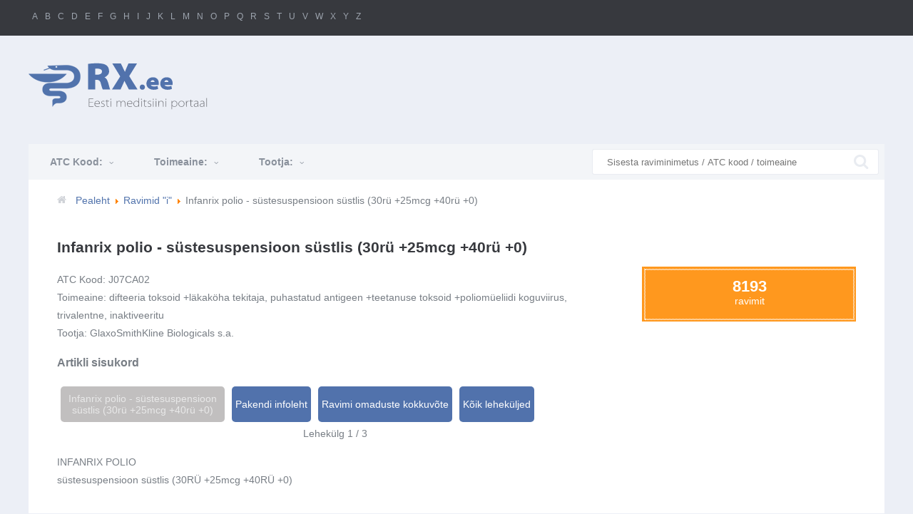

--- FILE ---
content_type: text/html; charset=utf-8
request_url: https://www.rx.ee/i/7899-infanrix-polio-sustesuspensioon-sustlis-30ru-25mcg-40ru-0
body_size: 6981
content:

<!DOCTYPE html>
<html xmlns="http://www.w3.org/1999/xhtml" xml:lang="et-ee" lang="et-ee" dir="ltr">
<head>
	<meta name="viewport" content="width=device-width, user-scalable=no">

	<base href="https://www.rx.ee/i/7899-infanrix-polio-sustesuspensioon-sustlis-30ru-25mcg-40ru-0" />
	<meta http-equiv="content-type" content="text/html; charset=utf-8" />
	<meta name="keywords" content="Ravimid, meditsiin, medikamendid, tabletid, pillid, salvid, kreemid, haigused" />
	<meta name="rights" content="www.rx.ee" />
	<meta name="author" content="Roman Borissov" />
	<meta name="description" content="Viimased uudised erinevatest meditsiinipreparaatidest eesti keeles." />
	<meta name="generator" content="Joomla! - Open Source Content Management" />
	<title>Infanrix polio - süstesuspensioon süstlis (30rü +25mcg +40rü +0) - RX.EE</title>
	<link href="/templates/rx.ee/favicon.ico" rel="shortcut icon" type="image/vnd.microsoft.icon" />
	<link href="//www.rx.ee/i/7899-infanrix-polio-sustesuspensioon-sustlis-30ru-25mcg-40ru-0?start=1" rel="canonical" />
	<link href="/templates/rx.ee/css/template.css" rel="stylesheet" type="text/css" />
	<link href="/media/jui/css/chosen.css?35e8e20b8bca4300a05278f551a5f458" rel="stylesheet" type="text/css" />
	<link href="/media/com_finder/css/finder.css?35e8e20b8bca4300a05278f551a5f458" rel="stylesheet" type="text/css" />
	<script src="/media/jui/js/jquery.min.js?35e8e20b8bca4300a05278f551a5f458" type="text/javascript"></script>
	<script src="/media/jui/js/jquery-noconflict.js?35e8e20b8bca4300a05278f551a5f458" type="text/javascript"></script>
	<script src="/media/jui/js/jquery-migrate.min.js?35e8e20b8bca4300a05278f551a5f458" type="text/javascript"></script>
	<script src="/media/jui/js/bootstrap.min.js?35e8e20b8bca4300a05278f551a5f458" type="text/javascript"></script>
	<script src="/media/system/js/caption.js?35e8e20b8bca4300a05278f551a5f458" type="text/javascript"></script>
	<script src="/templates/rx.ee/js/template.js" type="text/javascript"></script>
	<script src="/media/jui/js/chosen.jquery.min.js?35e8e20b8bca4300a05278f551a5f458" type="text/javascript"></script>
	<script src="/media/jui/js/jquery.autocomplete.min.js?35e8e20b8bca4300a05278f551a5f458" type="text/javascript"></script>
	<script type="text/javascript">
jQuery(function($){ initTooltips(); $("body").on("subform-row-add", initTooltips); function initTooltips (event, container) { container = container || document;$(container).find(".hasTooltip").tooltip({"html": true,"container": "body"});} });jQuery(window).on('load',  function() {
				new JCaption('img.caption');
			});
	jQuery(function ($) {
		initChosen();
		$("body").on("subform-row-add", initChosen);

		function initChosen(event, container)
		{
			container = container || document;
			$(container).find(".advancedSelect").chosen({"disable_search_threshold":10,"search_contains":true,"allow_single_deselect":true,"placeholder_text_multiple":"Kirjuta v\u00f5i tee m\u00f5ned valikud","placeholder_text_single":"Tee valik","no_results_text":"Tulemusi pole"});
		}
	});
	
jQuery(document).ready(function() {
	var value, searchword = jQuery('#mod-finder-searchword348');

		// Get the current value.
		value = searchword.val();

		// If the current value equals the default value, clear it.
		searchword.on('focus', function ()
		{
			var el = jQuery(this);

			if (el.val() === 'Otsi...')
			{
				el.val('');
			}
		});

		// If the current value is empty, set the previous value.
		searchword.on('blur', function ()
		{
			var el = jQuery(this);

			if (!el.val())
			{
				el.val(value);
			}
		});

		jQuery('#mod-finder-searchform348').on('submit', function (e)
		{
			e.stopPropagation();
			var advanced = jQuery('#mod-finder-advanced348');

			// Disable select boxes with no value selected.
			if (advanced.length)
			{
				advanced.find('select').each(function (index, el)
				{
					var el = jQuery(el);

					if (!el.val())
					{
						el.attr('disabled', 'disabled');
					}
				});
			}
		});
	var suggest = jQuery('#mod-finder-searchword348').autocomplete({
		serviceUrl: '/component/finder/?task=suggestions.suggest&amp;format=json&amp;tmpl=component',
		paramName: 'q',
		minChars: 1,
		maxHeight: 400,
		width: 300,
		zIndex: 9999,
		deferRequestBy: 500
	});});
	</script>

  <link rel="icon" type="image/vnd.microsoft.icon" href="/favico/favicon.ico">
<link rel="shortcut icon" type="image/x-icon" href="/favico/favicon.ico">
<link rel="icon" href="/favico/favicon.ico" type="image/x-icon">
<link rel="icon" href="/favico/32.png" sizes="32x32">
<link rel="apple-touch-icon" sizes="152x152" href="/favico/152.png"> 
<link rel="apple-touch-icon" sizes="144x144" href="/favico/144.png">
<link rel="apple-touch-icon" sizes="120x120" href="/favico/120.png">
<link rel="apple-touch-icon" sizes="114x114" href="/favico/114.png"> 
<link rel="apple-touch-icon" sizes="72x72" href="/favico/72.png">
<link rel="apple-touch-icon" href="/favico/57.png">
<link rel="apple-touch-icon" href="/favico/152.png">
<meta name="msapplication-TileColor" content="#ffffff">
<meta name="msapplication-TileImage" content="/favico/144.png">
  <meta name="verify-v1" content="0KxDiC47cWJ9vM4y1JllAcYxj++iBlPq+jM86F87eNE=" />
  <meta name="y_key" content="13c196bde6283414" />
  <meta name="msvalidate.01" content="072FC16B919BB9CD3DA805C27E1A8EF4" />


<!-- <script src="https://gdpr.borissov.ee/js/import_personalized.js" async></script>  -->

<!-- <script src="https://gdpr.borissov.ee/js/joomla-test.js" async>?adb-init-status=0</script> -->
	
  <script src="/templates/rx.ee/js/jquery.foggy.min.js" type="text/javascript"></script>
 <script src="/templates/rx.ee/js/jquery.lockfixed.js" type="text/javascript"></script>
  <script src="/templates/rx.ee/js/cufon-yui.js" type="text/javascript"></script>
  <script type="text/javascript" src="/templates/rx.ee/js/Myriad_Pro_300-Myriad_Pro_900.font.js"></script>

			<link rel="stylesheet" href="/templates/rx.ee/css/font-awesome.css">
	<style type="text/css">
@font-face {
  font-family: 'FontAwesome';
  src: url('/templates/rx.ee/css/fonts/fontawesome-webfont.eot?v=4.1.0');
  src: url('/templates/rx.ee/css/fonts/fontawesome-webfont.eot?#iefix&v=4.1.0') format('embedded-opentype'), 
  url('/templates/rx.ee/css/fonts/fontawesome-webfont.woff?v=4.1.0') format('woff'), 
  url('/templates/rx.ee/css/fonts/fontawesome-webfont.ttf?v=4.1.0') format('truetype'), 
  url('/templates/rx.ee/css/fonts/fontawesome-webfont.svg?v=4.1.0#fontawesomeregular') format('svg');
  font-weight: normal;
  font-style: normal;
}

@font-face {
  font-family: 'Open Sans Bold';
  font-style: normal;
  font-weight: 800;
  src: local('Open Sans Extrabold'), local('OpenSans-Extrabold'), url(/templates/rx.ee/css/fonts/OpenSansBold.woff) format('woff');
}

@font-face {
  font-family: 'Open Sans';
  font-style: normal;
  font-weight: 400;
  src: local('Open Sans'), local('OpenSans'), url(/templates/rx.ee/css/fonts/OpenSans.woff) format('woff');
}


	</style>
  

	<link rel='stylesheet' id='font-awesome-css'  href='/templates/rx.ee/css/font-awesome.css' type='text/css' media='all' />
   
		<!--[if IE 9]>
<style>
.text-blur-ie, .text-blur-ie>*,  .text-blur-ie a{
	
  text-shadow:0px 0px 7px rgb(0,0,0);
    color: rgba(218, 218, 218, 1) !important;
    opacity: 1;
  
 
}
</style>
	<![endif]-->
<script async src="https://pagead2.googlesyndication.com/pagead/js/adsbygoogle.js?client=ca-pub-3532488228340378" crossorigin="anonymous"></script>
<script type="application/ld+json">
{
  "@context": "http://schema.org",
  "@type": "WebSite",
  "url": "http://rx.ee/",
  "potentialAction": {
    "@type": "SearchAction",
    "target": "http://rx.ee/otsi.html?searchword={search_term_string}",
    "query-input": "required name=search_term_string"
  }
}
</script>
<script type="application/ld+json">
{
  "@context" : "http://schema.org",
  "@type" : "WebSite",
  "name" : "RX.EE",
  "alternateName" : "RX.EE Eesti Meditsiini Portaal",
  "url" : "http://rx.ee"
}
</script>



</head>

<body class="body">
 <!-- Google tag (gtag.js) -->
<script async src="https://www.googletagmanager.com/gtag/js?id=G-K30ZJ7R799"></script>
<script>
  window.dataLayer = window.dataLayer || [];
  function gtag(){dataLayer.push(arguments);}
  gtag('js', new Date());

  gtag('config', 'G-K30ZJ7R799');
</script>
  <div id="main_contatiner">

	<header class="header" role="banner">
		<div class="letters">
			<div class="template_width">
			
                 <!--
                    <div class="languages" id="lang">Eesti</div>    
                 -->                                                                                                                                                
                  
                 <div class="categories" id="categs"></div>
                 <div class="logins" id="login">Login</div>
                                                                                                                                                                    
                 <div class="letters_search">
					<a href="/a">A</a><a href="/b">B</a><a href="/c">C</a><a href="/d">D</a><a href="/e">E</a><a href="/f">F</a><a href="/g">G</a><a href="/h">H</a><a href="/i">I</a><a href="/j">J</a><a href="/k">K</a><a href="/l">L</a><a href="/m">M</a><a href="/n">N</a><a href="/o">O</a><a href="/p">P</a><a href="/q">Q</a><a href="/r">R</a><a href="/s">S</a><a href="/t">T</a><a href="/u">U</a><a href="/v">V</a><a href="/w">W</a><a href="/x">X</a><a href="/y">Y</a><a href="/z">Z</a>				</div>
				<div class="socials">
					
				
                                                                                                                                                                    
				</div>
			</div>
                                                                                                                                                                    
          <div class="languages_popup" id="lang_popup">
			<div class="template_width">
				<div class="lang_container">
					<span>Vali <strong>saidi keel</strong></span>
					<ul>
<li><a href="#">Inglise</a></li>
<li><a href="#">Saksa</a></li>
<li><a href="#">Norra</a></li>
<li><a href="#">Prantsuse</a></li>
<li><a href="#">Itaalia</a></li>
<li><a href="#">Hispaania</a></li>

<li><a href="#">Inglise</a></li>
<li><a href="#">Saksa</a></li>
<li><a href="#">Norra</a></li>
<li><a href="#">Prantsuse</a></li>
<li><a href="#">Itaalia</a></li>
<li><a href="#">Hispaania</a></li>

<li><a href="#">Inglise</a></li>
<li><a href="#">Saksa</a></li>
<li><a href="#">Norra</a></li>
<li><a href="#">Prantsuse</a></li>
<li><a href="#">Itaalia</a></li>
<li><a href="#">Hispaania</a></li>

<li><a href="#">Inglise</a></li>
<li><a href="#">Saksa</a></li>
<li><a href="#">Norra</a></li>
<li><a href="#">Prantsuse</a></li>
<li><a href="#">Itaalia</a></li>
<li><a href="#">Hispaania</a></li>
					</ul>
                  <div class="arrow"></div>
				</div>
			</div>
		</div>
		 
                                                                                                                                                                    
          <div class="languages_popup categories_popup" id="categs_popup">
			<div class="template_width">
                <div class="search_area">
							<form action="/component/search/" method="post">
								<button type="submit" value="" ></button><input name="searchword" type="text" placeholder="Sisesta raviminimetus / ATC kood / toimeaine" />
							<input type="hidden" name="option" value="com_search" /><input type="hidden" name="Itemid" value="-1" /><input type="hidden" name="task" value="search" />
                            <input type="hidden" name="limit" value="10" />
							</form>
                 </div> 
                                                                                                                                                                    
                 <div class="tabs">
               
                    <ul class="tabNavigation">
                        <li><a class="" href="#name">Ravim</a></li>
                        <li><a class="" href="#btab1">ATC Kood:</a></li><li><a class="" href="#btab2">Toimeaine:</a></li><li><a class="" href="#btab3">Tootja:</a></li>                                                                                                                                              
                                                                                                                                                                    
                                                                                                                                                                    
                        
                    </ul>
              
                    <div id="name" class="tab_s">
                        <a href="/a">A</a><a href="/b">B</a><a href="/c">C</a><a href="/d">D</a><a href="/e">E</a><a href="/f">F</a><a href="/g">G</a><a href="/h">H</a><a href="/i">I</a><a href="/j">J</a><a href="/k">K</a><a href="/l">L</a><a href="/m">M</a><a href="/n">N</a><a href="/o">O</a><a href="/p">P</a><a href="/q">Q</a><a href="/r">R</a><a href="/s">S</a><a href="/t">T</a><a href="/u">U</a><a href="/v">V</a><a href="/w">W</a><a href="/x">X</a><a href="/y">Y</a><a href="/z">Z</a>                    </div>
                     
                   <div id="btab1" class="tab_s"><a href="/extra-ravi-info/1/0" class="lt">0</a><a href="/extra-ravi-info/1/A" class="lt">A</a><a href="/extra-ravi-info/1/B" class="lt">B</a><a href="/extra-ravi-info/1/C" class="lt">C</a><a href="/extra-ravi-info/1/D" class="lt">D</a><a href="/extra-ravi-info/1/G" class="lt">G</a><a href="/extra-ravi-info/1/H" class="lt">H</a><a href="/extra-ravi-info/1/J" class="lt">J</a><a href="/extra-ravi-info/1/L" class="lt">L</a><a href="/extra-ravi-info/1/M" class="lt">M</a><a href="/extra-ravi-info/1/N" class="lt">N</a><a href="/extra-ravi-info/1/P" class="lt">P</a><a href="/extra-ravi-info/1/Q" class="lt">Q</a><a href="/extra-ravi-info/1/R" class="lt">R</a><a href="/extra-ravi-info/1/S" class="lt">S</a><a href="/extra-ravi-info/1/T" class="lt">T</a><a href="/extra-ravi-info/1/V" class="lt">V</a></div><div id="btab2" class="tab_s"><a href="/extra-ravi-info/2/1" class="lt">1</a><a href="/extra-ravi-info/2/2" class="lt">2</a><a href="/extra-ravi-info/2/5" class="lt">5</a><a href="/extra-ravi-info/2/6" class="lt">6</a><a href="/extra-ravi-info/2/A" class="lt">A</a><a href="/extra-ravi-info/2/b" class="lt">B</a><a href="/extra-ravi-info/2/c" class="lt">C</a><a href="/extra-ravi-info/2/d" class="lt">D</a><a href="/extra-ravi-info/2/e" class="lt">E</a><a href="/extra-ravi-info/2/f" class="lt">F</a><a href="/extra-ravi-info/2/g" class="lt">G</a><a href="/extra-ravi-info/2/h" class="lt">H</a><a href="/extra-ravi-info/2/i" class="lt">I</a><a href="/extra-ravi-info/2/J" class="lt">J</a><a href="/extra-ravi-info/2/k" class="lt">K</a><a href="/extra-ravi-info/2/l" class="lt">L</a><a href="/extra-ravi-info/2/m" class="lt">M</a><a href="/extra-ravi-info/2/n" class="lt">N</a><a href="/extra-ravi-info/2/o" class="lt">O</a><a href="/extra-ravi-info/2/p" class="lt">P</a><a href="/extra-ravi-info/2/Q" class="lt">Q</a><a href="/extra-ravi-info/2/r" class="lt">R</a><a href="/extra-ravi-info/2/s" class="lt">S</a><a href="/extra-ravi-info/2/t" class="lt">T</a><a href="/extra-ravi-info/2/u" class="lt">U</a><a href="/extra-ravi-info/2/v" class="lt">V</a><a href="/extra-ravi-info/2/w" class="lt">W</a><a href="/extra-ravi-info/2/X" class="lt">X</a><a href="/extra-ravi-info/2/y" class="lt">Y</a><a href="/extra-ravi-info/2/z" class="lt">Z</a></div><div id="btab3" class="tab_s"><a href="/extra-ravi-info/3/+" class="lt">+</a><a href="/extra-ravi-info/3/1" class="lt">1</a><a href="/extra-ravi-info/3/3" class="lt">3</a><a href="/extra-ravi-info/3/A" class="lt">A</a><a href="/extra-ravi-info/3/B" class="lt">B</a><a href="/extra-ravi-info/3/C" class="lt">C</a><a href="/extra-ravi-info/3/D" class="lt">D</a><a href="/extra-ravi-info/3/E" class="lt">E</a><a href="/extra-ravi-info/3/F" class="lt">F</a><a href="/extra-ravi-info/3/G" class="lt">G</a><a href="/extra-ravi-info/3/H" class="lt">H</a><a href="/extra-ravi-info/3/I" class="lt">I</a><a href="/extra-ravi-info/3/J" class="lt">J</a><a href="/extra-ravi-info/3/K" class="lt">K</a><a href="/extra-ravi-info/3/L" class="lt">L</a><a href="/extra-ravi-info/3/M" class="lt">M</a><a href="/extra-ravi-info/3/N" class="lt">N</a><a href="/extra-ravi-info/3/O" class="lt">O</a><a href="/extra-ravi-info/3/P" class="lt">P</a><a href="/extra-ravi-info/3/Q" class="lt">Q</a><a href="/extra-ravi-info/3/R" class="lt">R</a><a href="/extra-ravi-info/3/S" class="lt">S</a><a href="/extra-ravi-info/3/T" class="lt">T</a><a href="/extra-ravi-info/3/U" class="lt">U</a><a href="/extra-ravi-info/3/V" class="lt">V</a><a href="/extra-ravi-info/3/W" class="lt">W</a><a href="/extra-ravi-info/3/X" class="lt">X</a><a href="/extra-ravi-info/3/Z" class="lt">Z</a></div>                     
                    
                </div>
                                                                                                                                                                    
				
					
			</div>
		</div>
        <div class="languages_popup" id="login_popup">
			<div class="template_width">
				<div class="socials">
					
				
                                                                                                                                                                    
				</div>
					
			</div>
		</div>
                                                                                                                                                                    
                                                                                                                                                                    
		</div>
        
          
		                                                                                                                                                          
                                                                                                                                                    
		
          <div style='clear:both'></div>
		<div class="template_width">
			<div class="logo_container">
				<a class="brand pull-left" href="http://rx.ee">
                                                                                                                                                                                       <div class="common">
                    <span class="site-title" title="RX.ee">RX</span><span class="site-title site-title-light" title="RX.ee">.ee</span>
					<span class="site-desc">Eesti meditsiini portaal</span>
						                        </div>
                          <div class="mobile">
                    <span class="site-title" title="RX.ee">RX</span><span class="site-title site-title-light" title="RX.ee">.ee</span>
					<span class="site-desc">Eesti meditsiini portaal</span>
						                        </div>
                                                                                                                                                         
				</a>
			</div>
			<div class="top_banner_container right">
                                <div class="bannergroup">


</div>

            	  
				
			</div>
		</div>
		<div class="template_width">
        	<div class="banner_1000">
              
            </div>                                                                                                                                         
		</div>
	</header>
	<section id="main">
		<div class="template_width">
			<div class="block_container">
				<div class="top_tools">
                	<div id="tab_buttons">
        
<a id="atab1" data-id="1">ATC Kood: <i class="fa fa-angle-down"></i></a><a id="atab2" data-id="2">Toimeaine: <i class="fa fa-angle-down"></i></a><a id="atab3" data-id="3">Tootja: <i class="fa fa-angle-down"></i></a>						<div class="search_area">
							<form action="/component/search/" method="post">
								<button type="submit" value="" ></button><input name="searchword" type="text" placeholder="Sisesta raviminimetus / ATC kood / toimeaine" />
							<input type="hidden" name="option" value="com_search" /><input type="hidden" name="Itemid" value="-1" /><input type="hidden" name="task" value="search" />
                                 <input type="hidden" name="limit" value="10" />
							</form>
                                 <!-- 
<div class="finder">
	<form id="mod-finder-searchform348" action="/otsing" method="get" class="form-search" role="search">
		<button class="btn btn-primary hasTooltip  finder" type="submit" title="Mine"><span class="icon-search icon-white"></span>Otsi</button><label for="mod-finder-searchword348" class="element-invisible finder">Otsi</label><input type="text" name="q" id="mod-finder-searchword348" class="search-query input-medium" size="25" value="" placeholder="Otsi..."/>
							</form>
</div>
 -->
                         <!--  <script type="text/javascript">
							//<![CDATA[
								jQuery(function($)
								{
									var value, $searchword = $('#mod-finder-searchword');
							
									
							
									$('#mod-finder-searchform').on('submit', function(e){
										e.stopPropagation();
										var $advanced = $('#mod-finder-advanced');
										// Disable select boxes with no value selected.
										if ( $advanced.length)
										{
											 $advanced.find('select').each(function(index, el) {
												var $el = $(el);
												if(!$el.val()){
													$el.attr('disabled', 'disabled');
												}
											});
										}
									});
							
									var url = '/component/finder/?task=suggestions.display&format=json&tmpl=component';
									var ModCompleter = new Autocompleter.Request.JSON(document.getElementById('mod-finder-searchword'), url, {'postVar': 'q'});
										});
							//]]>
							</script>

                            <form id="mod-finder-searchform" action="/otsing.html" method="get" class="form-search">
                                <div class="finder">
                                    <button class="btn btn-primary hasTooltip  finder" type="submit" ><i class="icon-search icon-white"></i></button><input type="text" name="q" id="mod-finder-searchword" class="search-query input-medium" size="25" value="" placeholder="Sisesta raviminimetus / ATC kood / toimeaine" />
                                </div>
                            </form>   -->           
                            
						</div>
					</div>

					<div id="tabs">
                       <div id="tab1" class="tab"><a href="/extra-ravi-info/1/0" class="lt">0</a><a> | </a><a href="/extra-ravi-info/1/A" class="lt">A</a><a> | </a><a href="/extra-ravi-info/1/B" class="lt">B</a><a> | </a><a href="/extra-ravi-info/1/C" class="lt">C</a><a> | </a><a href="/extra-ravi-info/1/D" class="lt">D</a><a> | </a><a href="/extra-ravi-info/1/G" class="lt">G</a><a> | </a><a href="/extra-ravi-info/1/H" class="lt">H</a><a> | </a><a href="/extra-ravi-info/1/J" class="lt">J</a><a> | </a><a href="/extra-ravi-info/1/L" class="lt">L</a><a> | </a><a href="/extra-ravi-info/1/M" class="lt">M</a><a> | </a><a href="/extra-ravi-info/1/N" class="lt">N</a><a> | </a><a href="/extra-ravi-info/1/P" class="lt">P</a><a> | </a><a href="/extra-ravi-info/1/Q" class="lt">Q</a><a> | </a><a href="/extra-ravi-info/1/R" class="lt">R</a><a> | </a><a href="/extra-ravi-info/1/S" class="lt">S</a><a> | </a><a href="/extra-ravi-info/1/T" class="lt">T</a><a> | </a><a href="/extra-ravi-info/1/V" class="lt">V</a><a> | </a></div><div id="tab2" class="tab"><a href="/extra-ravi-info/2/1" class="lt">1</a><a> | </a><a href="/extra-ravi-info/2/2" class="lt">2</a><a> | </a><a href="/extra-ravi-info/2/5" class="lt">5</a><a> | </a><a href="/extra-ravi-info/2/6" class="lt">6</a><a> | </a><a href="/extra-ravi-info/2/A" class="lt">A</a><a> | </a><a href="/extra-ravi-info/2/b" class="lt">B</a><a> | </a><a href="/extra-ravi-info/2/c" class="lt">C</a><a> | </a><a href="/extra-ravi-info/2/d" class="lt">D</a><a> | </a><a href="/extra-ravi-info/2/e" class="lt">E</a><a> | </a><a href="/extra-ravi-info/2/f" class="lt">F</a><a> | </a><a href="/extra-ravi-info/2/g" class="lt">G</a><a> | </a><a href="/extra-ravi-info/2/h" class="lt">H</a><a> | </a><a href="/extra-ravi-info/2/i" class="lt">I</a><a> | </a><a href="/extra-ravi-info/2/J" class="lt">J</a><a> | </a><a href="/extra-ravi-info/2/k" class="lt">K</a><a> | </a><a href="/extra-ravi-info/2/l" class="lt">L</a><a> | </a><a href="/extra-ravi-info/2/m" class="lt">M</a><a> | </a><a href="/extra-ravi-info/2/n" class="lt">N</a><a> | </a><a href="/extra-ravi-info/2/o" class="lt">O</a><a> | </a><a href="/extra-ravi-info/2/p" class="lt">P</a><a> | </a><a href="/extra-ravi-info/2/Q" class="lt">Q</a><a> | </a><a href="/extra-ravi-info/2/r" class="lt">R</a><a> | </a><a href="/extra-ravi-info/2/s" class="lt">S</a><a> | </a><a href="/extra-ravi-info/2/t" class="lt">T</a><a> | </a><a href="/extra-ravi-info/2/u" class="lt">U</a><a> | </a><a href="/extra-ravi-info/2/v" class="lt">V</a><a> | </a><a href="/extra-ravi-info/2/w" class="lt">W</a><a> | </a><a href="/extra-ravi-info/2/X" class="lt">X</a><a> | </a><a href="/extra-ravi-info/2/y" class="lt">Y</a><a> | </a><a href="/extra-ravi-info/2/z" class="lt">Z</a><a> | </a></div><div id="tab3" class="tab"><a href="/extra-ravi-info/3/+" class="lt">+</a><a> | </a><a href="/extra-ravi-info/3/1" class="lt">1</a><a> | </a><a href="/extra-ravi-info/3/3" class="lt">3</a><a> | </a><a href="/extra-ravi-info/3/A" class="lt">A</a><a> | </a><a href="/extra-ravi-info/3/B" class="lt">B</a><a> | </a><a href="/extra-ravi-info/3/C" class="lt">C</a><a> | </a><a href="/extra-ravi-info/3/D" class="lt">D</a><a> | </a><a href="/extra-ravi-info/3/E" class="lt">E</a><a> | </a><a href="/extra-ravi-info/3/F" class="lt">F</a><a> | </a><a href="/extra-ravi-info/3/G" class="lt">G</a><a> | </a><a href="/extra-ravi-info/3/H" class="lt">H</a><a> | </a><a href="/extra-ravi-info/3/I" class="lt">I</a><a> | </a><a href="/extra-ravi-info/3/J" class="lt">J</a><a> | </a><a href="/extra-ravi-info/3/K" class="lt">K</a><a> | </a><a href="/extra-ravi-info/3/L" class="lt">L</a><a> | </a><a href="/extra-ravi-info/3/M" class="lt">M</a><a> | </a><a href="/extra-ravi-info/3/N" class="lt">N</a><a> | </a><a href="/extra-ravi-info/3/O" class="lt">O</a><a> | </a><a href="/extra-ravi-info/3/P" class="lt">P</a><a> | </a><a href="/extra-ravi-info/3/Q" class="lt">Q</a><a> | </a><a href="/extra-ravi-info/3/R" class="lt">R</a><a> | </a><a href="/extra-ravi-info/3/S" class="lt">S</a><a> | </a><a href="/extra-ravi-info/3/T" class="lt">T</a><a> | </a><a href="/extra-ravi-info/3/U" class="lt">U</a><a> | </a><a href="/extra-ravi-info/3/V" class="lt">V</a><a> | </a><a href="/extra-ravi-info/3/W" class="lt">W</a><a> | </a><a href="/extra-ravi-info/3/X" class="lt">X</a><a> | </a><a href="/extra-ravi-info/3/Z" class="lt">Z</a><a> | </a></div>                                                                                                                                         
                                                                                                                                                                
						
					</div>
					
				</div>
				<div class="content_container">
					<div class="breadcrumbs">
						<i class="fa fa-home"></i>
						<ul class="breadcrumb krizalys_breadcrumb" itemscope itemtype="http://schema.org/BreadcrumbList"><li class="active"><span class="divider icon-location"></span></li><li itemscope itemprop="itemListElement" itemtype="http://schema.org/ListItem"><a href="/" class="pathway" itemprop="item"><span itemprop="name">Pealeht</span></a><meta property="position" content="1"><span class="divider"><img src="/media/system/images/arrow.png" alt="" /></span></li><li itemscope itemprop="itemListElement" itemtype="http://schema.org/ListItem"><a href="/i" class="pathway" itemprop="item"><span itemprop="name">Ravimid &quot;i&quot;</span></a><meta property="position" content="2"><span class="divider"><img src="/media/system/images/arrow.png" alt="" /></span></li><li itemscope itemprop="itemListElement" itemtype="http://schema.org/ListItem" class="active"><span itemprop="item"><span itemprop="name">Infanrix polio - süstesuspensioon süstlis (30rü +25mcg +40rü +0)</span></span><meta property="position" content="3"></li></ul> 
					</div>
					<main id="content" role="main" class="span9">					
						<!-- Begin Content -->						
						
						<div id="system-message-container">
	</div>

						



<article class="item-page">
 
  


		<h1>
			Infanrix polio - süstesuspensioon süstlis (30rü +25mcg +40rü +0)		</h1>



	
	
  

  
  
  <div class="imagecontainer">
    <div class="pull-right" style='margin-left:15px;'>
     


	     
	<!---->
        

      
</div>
  </div>
  
      
         
				       
  	
	<div class="article_no_img"><div id="cel_1">
    <span class="title">ATC Kood:</span>
    <span class="value">J07CA02</span>
</div>

 
 
<div id="cel_2">
    <span class="title">Toimeaine:</span>
    <span class="value">difteeria toksoid +läkaköha tekitaja, puhastatud antigeen +teetanuse toksoid +poliomüeliidi koguviirus, trivalentne, inaktiveeritu</span>
</div>

 
 
<div id="cel_3">
    <span class="title">Tootja:</span>
    <span class="value">GlaxoSmithKline Biologicals s.a.</span>
</div><div class="pull-right article-index">

		<h3>Artikli sisukord</h3>
	
	<ul class="nav nav-tabs nav-stacked">
					<li class="toclink active">
			<a href="/i/7899-infanrix-polio-sustesuspensioon-sustlis-30ru-25mcg-40ru-0" class="toclink active">
				Infanrix polio - süstesuspensioon süstlis (30rü +25mcg +40rü +0)			</a>
		</li>
					<li>
			<a href="/i/7899-infanrix-polio-sustesuspensioon-sustlis-30ru-25mcg-40ru-0?start=1" class="toclink">
				Pakendi infoleht			</a>
		</li>
					<li>
			<a href="/i/7899-infanrix-polio-sustesuspensioon-sustlis-30ru-25mcg-40ru-0?start=2" class="toclink">
				Ravimi omaduste kokkuvõte			</a>
		</li>
					<li>
			<a href="/i/7899-infanrix-polio-sustesuspensioon-sustlis-30ru-25mcg-40ru-0?showall=1" class="toclink">
				 Kõik leheküljed			</a>
		</li>
		</ul>
</div>
<div style="float:none;clear:both"></div>

 
 
<div class="pagenavcounter">Lehekülg 1 / 3</div>INFANRIX POLIO<br>süstesuspensioon süstlis (30RÜ +25mcg +40RÜ +0)<br> <br><div class="pager"><ul>
	<li>
			</li>
	<li>
				<a href="/i/7899-infanrix-polio-sustesuspensioon-sustlis-30ru-25mcg-40ru-0?start=1" title="Pakendi infoleht" aria-label="Järgmine: Pakendi infoleht (Lehekülg 2 / 3)" rel="next">
			Järgmine <span class="icon-chevron-right" aria-hidden="true"></span>		</a>
			</li>
</ul>
</div></div>
  
		

	  
	      
</article>
  
  


						
						<!-- End Content -->
					</main>				
					<aside>
						<div class="banner_300x600">		<div class="moduletable">
						<div class="bannergroup">


</div>
		</div>
	</div>
						<div class="count">
							<div class="count_container">
                                                            <div class="count_container"><b>8193</b>ravimit</div>
						</div>
					</aside>
				</div>
				<div class="bottom_banner">
					<div class="banner_970x250">		<div class="moduletable">
						<div class="bannergroup">


</div>
		</div>
	</div>
				</div>
				<div class="bottom_tools">
					<a href="#"><i class="fa fa-th-list"></i></a>
					<div class="bottom_letters">
					<a href="/a">A</a><a href="/b">B</a><a href="/c">C</a><a href="/d">D</a><a href="/e">E</a><a href="/f">F</a><a href="/g">G</a><a href="/h">H</a><a href="/i">I</a><a href="/j">J</a><a href="/k">K</a><a href="/l">L</a><a href="/m">M</a><a href="/n">N</a><a href="/o">O</a><a href="/p">P</a><a href="/q">Q</a><a href="/r">R</a><a href="/s">S</a><a href="/t">T</a><a href="/u">U</a><a href="/v">V</a><a href="/w">W</a><a href="/x">X</a><a href="/y">Y</a><a href="/z">Z</a>					</div>
					<div class="search_area">
							
                            <form action="/component/search/" method="post">
								<button type="submit" value="" ></button><input name="searchword" type="text" placeholder="Sisesta raviminimetus / ATC kood / toimeaine" />
							<input type="hidden" name="option" value="com_search" /><input type="hidden" name="Itemid" value="-1" /><input type="hidden" name="task" value="search" />
                            <input type="hidden" name="limit" value="10" />                                                                                                                            
							</form>
					</div>
				</div>
                  
                 
                  <div class="footer_blocks">
                                     		

<div class="custom"  >
	<ul class="art">
<li class="titl">Veel:</li>
<li></li>

</ul></div>


<div class="custom"  >
	<ul class="art">
<li class="titl">Veel:</li>
<li></li>

</ul></div>


<div class="custom"  >
	<ul class="art">
<li class="titl">Statistika:</li>
<li></li>
</ul></div>


<div class="custom"  >
	<ul class="art">
<li class="titl">Andmed võetud:</li>
<li>Infolehed, SAM, EMA</li>
</ul></div>

           		  
                    <div class="cl"></div>
                  </div>
                 
                  
              <div class="cl"></div>
              
   			</div>
		</div>
	</section>
	<footer role="contentinfo">
		<a id="back-top"></a>
		<div class="template_width">	
			
				<nav class="navigation" role="navigation">
                     <a href='' class='ft_menu'></a>                                                                                                                                       	
					<ul class="nav menu mod-list">
<li class="item-530"><a href="/" >Pealeht</a></li><li class="item-527"><a href="/informatsioon" >Informatsioon</a></li><li class="item-528"><a href="/kkk" >KKK</a></li><li class="item-529"><a href="/reklaam" >Reklaam</a></li><li class="item-736"><a href="/kontakt-meiega" >Kontakt</a></li><li class="item-827"><a href="https://gdpr.borissov.ee" rel="noopener noreferrer nofollow" target="_blank">Cookie Consent</a></li></ul>

				</nav>
			
			<p id="copy">&copy; 2009–2026 &nbsp; <a href="//rx.ee">RX.EE</a></p>
		</div>
	</footer>
	




<script>
jQuery(document).on('copy', function(e)
{
  var sel = window.getSelection();
  var copyFooter = 
        "<br /><br /> Source: <a href='" + document.location.href + "'>" + document.location.href + "</a><br />Loe edasi © RX.ee";
  var copyHolder = jQuery('<div>', {html: sel+copyFooter, style: {position: 'absolute', left: '-99999px'}});
  jQuery('body').append(copyHolder);
  sel.selectAllChildren( copyHolder[0] );
  window.setTimeout(function() {
      copyHolder.remove();
  },0);
});
	</script>
      

      
      
</div>
<script defer src="https://static.cloudflareinsights.com/beacon.min.js/vcd15cbe7772f49c399c6a5babf22c1241717689176015" integrity="sha512-ZpsOmlRQV6y907TI0dKBHq9Md29nnaEIPlkf84rnaERnq6zvWvPUqr2ft8M1aS28oN72PdrCzSjY4U6VaAw1EQ==" data-cf-beacon='{"version":"2024.11.0","token":"83797920d2d0429db0aeac34fb518f54","r":1,"server_timing":{"name":{"cfCacheStatus":true,"cfEdge":true,"cfExtPri":true,"cfL4":true,"cfOrigin":true,"cfSpeedBrain":true},"location_startswith":null}}' crossorigin="anonymous"></script>
</body>
</html>


--- FILE ---
content_type: text/html; charset=utf-8
request_url: https://www.google.com/recaptcha/api2/aframe
body_size: 265
content:
<!DOCTYPE HTML><html><head><meta http-equiv="content-type" content="text/html; charset=UTF-8"></head><body><script nonce="pWu8PVePc28l-7TEJmP6bg">/** Anti-fraud and anti-abuse applications only. See google.com/recaptcha */ try{var clients={'sodar':'https://pagead2.googlesyndication.com/pagead/sodar?'};window.addEventListener("message",function(a){try{if(a.source===window.parent){var b=JSON.parse(a.data);var c=clients[b['id']];if(c){var d=document.createElement('img');d.src=c+b['params']+'&rc='+(localStorage.getItem("rc::a")?sessionStorage.getItem("rc::b"):"");window.document.body.appendChild(d);sessionStorage.setItem("rc::e",parseInt(sessionStorage.getItem("rc::e")||0)+1);localStorage.setItem("rc::h",'1768592193169');}}}catch(b){}});window.parent.postMessage("_grecaptcha_ready", "*");}catch(b){}</script></body></html>

--- FILE ---
content_type: text/css
request_url: https://www.rx.ee/templates/rx.ee/css/template.css
body_size: 9800
content:
*{	-webkit-transition: all 0.3s;-moz-transition: all 0.3s; -ms-transition: all 0.3s; -o-transition: all 0.3s; transition: all 0.3s;}
body{
	margin: 0;
	padding: 0;
	background: #eceff6;
	color: #787e85;
	font-size: 14px;
	line-height: 25px;
	font-family: Arial, tahoma;
	width: 100%;
}

div, header, footer, #main, main, aside, article{
	position: relative;
	float: left;
}
header, footer, #main{
	width: 100%; min-width:1000px;
}

.body{
	width: 100%;
}


.template_width{
	width: 1200px;
	margin: 0 auto;
	float: none;
}
.container{
	width: 100%;
}
.letters{
	height: 50px;
	background: #37393e;
	width: 100%;
	z-index: 1005;
}
.languages{
	width: 70px;
	height: 20px;
	padding: 18px;
	padding-top: 12px;
	color: #fff;
	font-weight: bold;
	margin: 0;
	margin-right: 134px;
	cursor: pointer;
}
.languages_popup{
	position: absolute;
	background: #2d2e33;
	width: 100%;
	/*top: -400px;*/
  top:50px;
  display:none;
	z-index: 1000;	
	height: auto;
	display: none;
}
.lang_container{
	width: 960px;
	padding: 40px 20px 40px 20px;
	height: 260px;
}
.lang_container span{
	font-size: 22px;
	color: #fff;
}
.lang_container li{
	list-style: none;
	position: relative;
	float: left;
	display: block;
	width: 25%;
	height: 35px;
}
.lang_container li a{
	color: #9da4ae;
	line-height: 35px;
	text-decoration: none;
}
.lang_show{
	height: auto;
	top: 50px;
}
.languages:hover, .languages_show{
	background: #2d2e33;
}

.languages:before, .socials a:before{
	font-family: 'FontAwesome';
	content: "\f0ac";
	font-size: 16px;
	margin-right: 5px;
	font-weight: normal;
}
.languages:after{
	font-family: 'FontAwesome';
	content: "\f107";
	font-size: 10px;
	margin-left: 4px;
}

.letters_search{
	position: relative;
}
.letters_search a{
	color: #9da4ae;
	text-decoration: none;
	font-size: 12px;
	height: 35px;
	background: $fff;
	padding: 5px;
	padding-top: 11px;
	display: block;
	position: relative;
	float: left;
	-webkit-transition: all 0.3s;-moz-transition: all 0.3s; -ms-transition: all 0.3s; -o-transition: all 0.3s; transition: all 0.3s;
}
.letters_search a:hover{
	color: #fff;
	font-size: 20px;
	padding-left: 6px;
	padding-right: 6px;
-webkit-transition: all 0.1s;-moz-transition: all 0.1s; -ms-transition: all 0.1s; -o-transition: all 0.1s; transition: all 0.1s;
}
.socials{
	float: right;
	color: #fff;
	font-size: 14px;
	padding-top: 12px;
}
.socials a, .socials a:before{
	width: 26px;
	height: 26px;
	display: block;
}
.socials a{
	background: #fff;
	border-radius: 2px;	
	position: relative;
	float: right;
	margin: 5px;
	margin-top: 0px;
	text-decoration: none;
}
.socials a:before{
	color: #37393e;
	font-size: 19px;
}
.socials .fb:before {
	content: "\f09a";
	padding-left: 7px;
	padding-top: 2px;
	font-weight: bold;
}
.socials a.fb:hover{
	background: #3c5a98;
}
.socials .vk:before {
	content: "\f189";
	padding-left: 3px;
	padding-top: 1px;
}
.socials .fb{
	margin-left: 10px;	
}
.socials a.vk:hover{
	background: #44678d;
}
.socials a:hover:before{
	color: #fff;
}

.header-inner{
	height: 129px;
}

.logo_container{
	height: 132px;
	width: 272px;
}
.logo_container h1{
	padding: 0;
	margin: 0;
}

.logo_container a{
	text-decoration: none;
}
.logo_container a .common{ display:block}
.logo_container a .mobile{ display:none}
.top_banner_container{
	height: 112px;
	margin-top: 20px;
}
.banner_728x90{
	width: 728px;
	height: 90px;
	background:url(../images/b728x90.jpg);
}
.top_banner_container_2{
	width: 1000px;

}
.banner_250x250{
	width: 250px;
	height: 250px;
	background:url(../images/b250x250.jpg);
}

.logo{
	width: 73px;
	height: 59px;
	background:url(../images/logo.png);
	margin-right: 6px;
}
.brand{
	margin-top: 35px;
  background:url(../images/logo.png) center left no-repeat; padding-left:80px;
}
.site-title {
	font-family: 'Open Sans Bold';
	font-size: 54px;
	color: #5172ac;
	font-weight: bold;
	line-height: 40px;
	text-decoration: none;
}
.site-title-light{
	font-family: 'Open Sans';
	font-size: 34px;
	text-decoration: none;
	margin-top: 8px;
}
.brand:hover .site-title{
	color: #334c76;
}
.site-desc{
	font-family: 'Open Sans';
	font-size: 17px;
	text-decoration: none;
	color: #75777d;	
	display:inline-block;	
	position: relative;
	float: left;
	margin-top: -8px;
	margin-left: 3px;
}
h1 .site-desc{font-weight:normal}
.logo_container span{
	position: relative;
	float: left;
	display:inline-block;
}
.block_container{
	display:inline-block;
	background: #fff;
	width: 100%;
}
#main{
	margin-top: 20px;
	margin-bottom: 40px;
}
.content_container{
	margin: 30px 40px 30px 40px;
	width: 1120px;
}
aside{
	float: right;
	width: 300px;
}
.banner_300x600{
	width: 300px;
	/* height: 600px;
	background:url(../images/b300x600.jpg); */
}
.count{
	width: 294px;
	height: 71px;
	background: #ff981e;
	margin-top: 40px;
	padding: 3px;
	cursor: pointer;
}
.count:hover{
	background: #d75e00;
}
.count_container{
	border:dotted 1px #fff;
	width: 292px;
	height: 69px;
	color: #fff;
	font-size: 14px;
	line-height: 18px;
	text-align: center;
}
.count_container b{
	margin-top: 14px;
	width: 100%;
	display: inline-block;
	font-weight: bold;
	font-size: 22px;
}
.bottom_banner{
	margin: 15px 115px;
}
.banner_970x250{
	width: 970px;
	
}
.bottom_tools{
	background: #f3f5f8;
	height: 50px;
	width: 98%;
	padding-left: 1%;
	padding-right: 1%;
}
.bottom_letters{
	width: 500px;
	height: 50px;
}
.bottom_letters a, .bottom_tools i{
	color: #8a919c;
	padding: 4px;
	display: block;
	float: left;
	position: relative;
}
.bottom_letters a{
	font-weight: bold;
	height: 33px;
	text-decoration: none;
	font-size: 12px;
	padding-top: 13px;
}
.bottom_letters a:hover{
	color: #fff;
	background: #787e85;
}
.bottom_tools i{
	padding-top: 19px;
	margin-right: 10px;
}
.search_area{
	margin-top: 7px;
	float: right;
}
.search_area input, button{
	width: 320px;
	height: 24px;
	border-radius: 3px;
	border: solid 1px #e9ecf1;
	padding: 5px;
	padding-left: 20px;
	padding-right: 20px;
	color: #9da4ae;
	border-right: none;
	border-bottom-right-radius: 0px;
	border-top-right-radius: 0px;
	display: block;
	position: relative;
	float: right;
}
.search_area button[type="submit"]{
	border-bottom-right-radius: 3px;
	border-top-right-radius: 3px;
	border-top-left-radius: 0px;
	border-bottom-left-radius: 0px;
	width: 24px;
	background: #fff;
	border-right: solid 1px #e9ecf1;
	border-left: none;
	height: 36px;
	cursor: pointer;
}
.search_area button[type="submit"]:hover:before{
	color: #8a919c;
	-webkit-transition: all 0.3s;-moz-transition: all 0.3s; -ms-transition: all 0.3s; -o-transition: all 0.3s; transition: all 0.3s;
}
.search_area button[type="submit"]:before{
	content: "\f002";
	font-family: 'FontAwesome';
	font-size: 22px;
	color: #e9ecf1;
	position: absolute;
	right: 14px;
	top: 5px;
	-webkit-transition: all 0.3s;-moz-transition: all 0.3s; -ms-transition: all 0.3s; -o-transition: all 0.3s; transition: all 0.3s;
}
footer{
	background: #37393e;
	height: 50px;
}
#copy, #copy a{
	float: right;
	color: #9da4ae;
	text-decoration: none;
}
#copy a:hover{
	color: #fff;
}
#back-top{
	width: 50px;
	height: 50px;
	border-radius: 3px;
	position: fixed;
	bottom: 10px;
	right: 30px;
	display: none;
	background: none repeat scroll 0% 0% rgba(0, 0, 0, 0.65);
	z-index: 2000;
	display:none;
}
#back-top:hover{
	background: none repeat scroll 0% 0% rgba(0, 0, 0, 0.80);
}
#back-top:before{
	content: "\f102";
	font-family: FontAwesome;
	font-style: normal;
	font-weight: normal;
	font-size: 28px;
	color: #dedfe0;
	text-decoration: none;
	left: 16px;
	top: 13px;
	position: absolute;
}
.top_tools{
	width: 100%;
}
#tab_buttons, section .tab{
	width: 100%;
	height: 50px;
	z-index: 10;
}
#tab_buttons{
	background: #f3f5f8;
}
#tab_buttons a{
	padding: 13px 30px 12px 30px;
	display: inline-block;
	cursor: pointer;
	color: #8a919c;
	font-weight: bold;
	margin-right: -3px;   float: left;
}
#tab_buttons a:hover, #tab_buttons .selected{
	background: #e9ecf1;
}

#tab_buttons a i:before{
	font-size: 10px;
}
#tab_buttons a i{
	margin-left: 5px;
}
#tab_buttons .search_area{
	margin-right: 8px;
}
div .tab{
	background: #e9ecf1;
	//display: none;
	//opacity: 0;
	position: absolute;
	top: 0px;//50px;
	left: -1200px;
	width: 1200px;
	z-index: 5;
	//height: 5px;
}
div .tab a{
	color: #c4ccd8;
	display: inline-block;
	position: relative;
	float: left;
	height: 37px;
	width: 1px;
	padding-top: 13px;
	text-align: center;
	font-size: 12px;
}

div .tab a.lt{
	width: 33px;
	text-decoration: none;
	color: #9098a3;
}

div .tab a.lt:hover{
	background: #787e85;
	color: #fff;
}
.tab_show{
	//display: block !important;
	top: 50px !important;
	//opacity: 1 !important;
	//height: 50px !important;
}
#content{
	width: 780px;
}
.page-header, .breadcrumbs{
	width: 100%;
}
.page-header h1{
	color: #37393e;
	font-size: 21px;
	font-weight: bold;
	margin-top: -5px;
}
.item{
	width: 269px;
	word-wrap: break-word;
	-moz-hyphens: auto;
	text-align: justify;
	white-space: normal;
	word-break: break-all;
	-moz-hyphens: auto;
    -webkit-hyphens: auto;
    -ms-hyphens: auto;
    display: block;
}
.blog .item:nth-child(2n){	
}
.blog .items-row, .blog-featured .items-row{
	width: 100%;
}
.items-row article {
	border-bottom: solid 1px #ebebeb;
	min-height: 270px;
	margin-bottom: 30px;
}
.column-1{
	margin-right: 40px;
}
.item h2{
	margin: 0 !important;
	padding: 0;

}
.item h2 a{
	color: #5173ac;
	font-size: 17px;
	font-weight:bold;
	text-decoration: none;
	margin: 0 !important;
	padding: 0;
	line-height: auto;
	word-break: break-all;
	display: inline-block;
	width: 165px;
}
.item h2 a:hover{
	color: #37393e;
}
.item p, .item .desc{
	/*width: 165px;*/
	position: relative;
	float: left;
	margin-bottom: 0px;
}
.item .readmore a{
	color: #5173ac;
	font-size: 12px;
	text-decoration: none;
}
.item-image, .img-intro-left{
	width: 104px;
	height: 240px;
}
.moduletable h3{
	display: none;
}
.breadcrumbs, .breadcrumbs .fa-home, .breadcrumbs, .breadcrumbs ul, .breadcrumbs li {
	display: inline-block;
	position: relative;
	float: left;
	list-style: none;
	margin: 0;
	padding: 0;
}
.breadcrumbs .fa-home{
	padding-top: 4px;
	padding-right: 3px;
	color: #d0d3d8;
}
.breadcrumbs{
	margin-top: -13px;
	margin-bottom: 40px;
}
.breadcrumbs a{
	text-decoration: none;
	color: #5173ac;
}
.breadcrumbs a:hover, .clearfix .btn:hover{
	color: #274983;
	text-decoration: underline;
}
.breadcrumbs .divider{
	margin-left: 5px;
	margin-right: 5px;
}
.navigation{
	width: 830px;
}
.navigation, .navigation li{
	position: relative;
	float: left;
}
.navigation ul{
	padding: 0;
}
.navigation li{
	list-style: none;
	margin-left: 11px;
	margin-right: 11px;
}
.navigation a{
	color: #fff;
	text-decoration: none;
}
.navigation a:hover{
	color: #5173ac;
}
.bottom_menu{
}
.bottom_menu ul{
	width: 25%;
}
.bottom_menu li{
	list-style: none;
}
.bottom_menu a{
	color: #5173ac;
	font-size: 13px;
	text-decoration: none;
}
.bottom_menu a:hover{
	color: #777;
}
.category-list h1{
	color: #37393e;
	font-size: 21px;
	font-weight: bold;
	width: 370px;
	position: relative;
	float: left;
	margin: 0;
}
.navcount{
	width: 150px;
	height: 30px;
	position: relative;
	float: right;
	display: block;	
}
.navcount a{
	margin-left: 3px;
	margin-right: 3px;
}
.navcount i:before{
	color: #e9ecf1;
}
.cat-items{
	margin-top: 10px;
}
.cat-items, .cat-items table{
	width: 100%;
	border-spacing: 0px;
}
.cat-items thead a{
	color: #37393e;
	text-decoration: none;
	float: left;
	font-weight: normal;
}
.cat-items .list-title a, .navcount a{
	color: #5173ac;
	text-decoration: none;
}
.cat-items .list-title a{
	width: 100%;
	min-height: 27px;
	display: block;
	padding-top: 2px;
}
.cat-items .list-title a:hover, .navcount a:hover{
	color: #787e85;
	text-decoration: underline;
}
.cat-items tbody{
	border: 0;
	border-width: 0px;
	border-style: solid;
	border-spacing:0;
}
.cat-items tbody tr td{
	border-top: solid 1px #ebebeb !important;
	border-left: 0;
	border-bottom: 0px;
	padding: 0;
	margin: 0;	
	border-width: 0px;
	border-style: solid;
	border-spacing:0;
	color: #787E85;
	padding-top: 2px;
}
.cat-items tbody tr, .cat-items tbody a{
}
.cat-items tbody tr:hover{
	background-color: #f3f5f8;
}
.cat-items .list-title{
	width: 290px;
}
.cat-items thead i:before{
	color: #787E85;
}
.pagination{
	margin: 0 auto;
	height: 130px;
	position: relative;
	float: none;
	display: block;	
}
.pagination .pagination-list, .pagination .pagination-list li{
	position: relative;
	float:left;
	display: block;	
}
.pagination .pagination-list{
	margin-left: 70px;
	margin-top: 40px;
  FLOAT: NONE;
  display: inline-block;
  margin: 40px auto;
  text-align: center;
  padding:0;
}
.pagination .pagination-list li{
	width: 33px;
	height: 38px;
	border: solid 1px #ebebeb;
	text-align: center;
	margin-right: -1px;
}
.pagination .pagination-list a{
	color: #8a919c;
	text-decoration: none;
	margin: 0 auto;
	width: 100%;
	height: 31px;
	display: block;
	padding-top: 7px;
	font-size: 12px;
}
.pagination .pagination-list a:hover{
	background-color: #787e85;
	color: #fff;
}
.pagination .counter{
	z-index: 20;
	position: absolute;
	bottom: 0px;
	width: 100%;
	text-align: center;
	color: #9da4ae;
	font-size: 12px;
}
fieldset{
	border: 0;
	width: 200px;
	position: absolute;
	display: inline-block;
	top: -40px;
	right: 0px;
}
.icon-next:before {
  content: "\f054";
  font-family: FontAwesome;
  font-style: normal;
  font-size: 9px;
}
.icon-previous:before {
  content: "\f053";
  font-family: FontAwesome;
  font-style: normal;
  font-size: 9px;
}
.icon-last:before {
  content: "\f101";
  font-family: FontAwesome;
  font-style: normal;
  font-size: 14px;
}
.icon-first:before {
  content: "\f100";
  font-family: FontAwesome;
  font-style: normal;
  font-size: 14px;
}
.pager {
    display:none;
}
.imagecontainer{
	/*width: 100%;
	position: relative;
	float: left;
  
	display: inline-block;*/
  width:auto; float:none; display:block 
}
.imagecontainer .article-index{
	border:dotted 1px #8A919C;
	padding: 30px;
	width: 194px;
	float: right;
	margin-bottom: 35px;
  z-index:200;
}
.imagecontainer .article-index ul{
	margin: 0;
	margin-left: -30px;
	list-style: none;
}
.imagecontainer .article-index ul li:before {
content: "-";
}
.imagecontainer .article-index ul a{
	color: #5173AC;
	font-size: 13px;
	text-decoration: none;
}
.imagecontainer .article-index ul a:hover{
	text-decoration: underline;
	color: #324A71;
}
.item-page h1{
	color: #37393E;
	font-size: 21px;
	margin-top: 0px;
}
#searchForm .inp{ width:430px; padding:0 20px; margin-bottom:10px; border:2px solid #ebebeb; border-right:none; height:41px; color:#9da4ae; font-size:17px; float:left; -webkit-border-top-left-radius: 2px;
-webkit-border-bottom-left-radius: 2px;
-moz-border-radius-topleft: 2px;
-moz-border-radius-bottomleft: 2px;
border-top-left-radius: 2px;
border-bottom-left-radius: 2px;}
#searchForm .inp_btn{ background:#8a919c;margin-bottom:10px;  border:none; height:45px; width:108px; margin:0; padding:0; float:left; font-size:17px; font-weight:bold; color:#fff;border-radius:0; cursor:pointer;-webkit-border-top-right-radius: 2px;
-webkit-border-bottom-right-radius: 2px;
-moz-border-radius-topright: 2px;
-moz-border-radius-bottomright: 2px;
border-top-right-radius: 2px;
border-bottom-right-radius: 2px;}
#searchForm fieldset{ position:relative; width:100%; font-size:14px; color:#787e85; top:0; padding:0}
#searchForm fieldset div{float:none;}
#searchForm fieldset legend{float:left}
#finder-search .inp{ width:430px; padding:0 20px; margin-bottom:10px; border:2px solid #ebebeb; border-right:none; height:41px; color:#9da4ae; font-size:17px; float:left; -webkit-border-top-left-radius: 2px;
-webkit-border-bottom-left-radius: 2px;
-moz-border-radius-topleft: 2px;
-moz-border-radius-bottomleft: 2px;
border-top-left-radius: 2px;
border-bottom-left-radius: 2px;}
#finder-search .inp_btn{ background:#8a919c;margin-bottom:10px;  border:none; height:45px; width:108px; margin:0; padding:0; float:left; font-size:17px; font-weight:bold; color:#fff;border-radius:0; cursor:pointer;-webkit-border-top-right-radius: 2px;
-webkit-border-bottom-right-radius: 2px;
-moz-border-radius-topright: 2px;
-moz-border-radius-bottomright: 2px;
border-top-right-radius: 2px;
border-bottom-right-radius: 2px;}
#finder-search fieldset{ position:relative; width:100%; font-size:14px; color:#787e85; top:0; padding:0}
#finder-search fieldset div{float:none;}
#finder-search fieldset legend{float:left}
.lang2{margin-bottom:15px}
a.lang3{ padding:0 10px 0 0px; font-family:Arial, Helvetica, sans-serif; color:#5173ac; font-size:15px; text-decoration:none; background:url(../img/icon-09.png) no-repeat right center;}
a.lang3 span{ background:url(../img/icon-01.png) no-repeat center right; padding:0 0px 0 13px;}
a.lang3 img{ margin-right:8px;}
#show_lang2{ width:500px; background:#fff; display:none; position:absolute; border:1px solid #dfe4ef; top:30px; padding:20px; font-size:22px; font-weight:bold; color:#37393e; z-index:2}
#show_lang2 ul{ margin:0; padding:0;}
#show_lang2 ul li{ display:block; float:left; width:250px; margin-top:15px; font-size:14px; font-weight:normal}
#show_lang2 ul li a{ color:#9da4ae; text-decoration:none; }
#show_lang2 ul li a:hover{ text-decoration:underline;}
#show_lang2 ul li a img{ margin-right:14px;}
.right{ float:right;}
.banner_1000{ width:1000px; margin:0 auto; float:none;}
.block2{ padding-top:35px; border-bottom:1px solid #ebebeb; float:none; clear: both;}
.block2 .for_img{ float:left; width:105px; min-height:120px;}
.block2 .for_img img{ max-width:105px;}
.block2 .txt{ font-size:17px; color:#5173ac; font-weight:bold; float:none;}
.block2 .txt p{ font-size:14px; color:#787e85; font-weight:normal; text-align:justify;}
.block2 .txt a.name{ font-size:17px; color:#5173ac; font-weight:bold; text-decoration:none;}
.block2 .txt a.name:hover{ text-decoration:underline;}
#search-query-explained{ float:none;}

.pagenavcounter{float:none; text-align:center; padding-bottom:15px; clear: both;}
.tooltip{ background-color:#f3f5f8; border:solid 1px #ebebeb; text-align:center; padding:1px 5px; border-radius:5px; font-size:13px;}

@font-face {
  font-family: 'iconFont';
  src: url('fonts/iconFont.eot');
  src: url('fonts/iconFont.eot?#iefix') format('embedded-opentype'), url('fonts/iconFont.woff') format('woff'), url('fonts/iconFont.ttf') format('truetype'), url('fonts/iconFont.svg#iconFont') format('svg');
  font-weight: normal;
  font-style: normal;
}

.icon-arrow-down-3, .icon-arrow-up-3{
   font-family: 'iconFont' !important;
  speak: none;
  font-style: normal;
  font-weight: normal !important;
  font-variant: normal;
  text-transform: none;
  text-decoration: inherit;
  line-height: 1;
  display: inline-block;
  vertical-align: -8%;
  -webkit-font-smoothing: antialiased;
  font-size: inherit;
}


.icon-arrow-down-3:before {
  content: "\e1ad";
}
.icon-arrow-up-3:before {
  content: "\e1ae";
}

.pagination .pagination-list li:last-child::after{clear:both}
#cel_1,#cel_2,#cel_3{ float:none;}

article.item-page{width:100%;}

.sclogin{float:right; margin-left:10px; font-size: 12px;}
.sclogin-social-login .pull-left { margin:0;}
.sclogin-social-login a{ margin:0;  margin-top:-10px}
.sclogin-social-login a img, .social-login a img{ display:none}
.sclogin .btn{ margin-top:-3px; font-size:12px;}



#sc_fblogin:before{  
  content: "\f09a";
  padding-left: 7px;
  padding-top: 2px;
  font-weight: bold;}

#sc_vklogin:before {
  content: "\f189";
  padding-left: 3px;
  padding-top: 1px;
}
.socials .vk:before{content:''; padding:0;}
#sc_gologin:before {
    content: "\f0d5";
  padding-left: 5px;
  padding-top: 3px;
}

#sc_fblogin:hover{
	background: #3c5a98;
}

#sc_vklogin:hover{
	background: #44678d;
}
#sc_gologin:hover{
	background: #D44132;
}

.alert {
	padding: 8px 35px 8px 14px;
	margin-bottom: 18px;
	text-shadow: 0 1px 0 rgba(255,255,255,0.5);
	background-color: #fcf8e3;
	border: 1px solid #fbeed5;
	-webkit-border-radius: 4px;
	-moz-border-radius: 4px;
	border-radius: 4px;
}
.alert,
.alert h4 {
	color: #c09853;
}
.alert h4 {
	margin: 0;
}
.alert .close {
	position: relative;
	top: -2px;
	right: -21px;
	line-height: 18px;
}
.alert-success {
	background-color: #dff0d8;
	border-color: #d6e9c6;
	color: #468847;
}
.alert-success h4 {
	color: #468847;
}
.alert-danger,
.alert-error {
	background-color: #f2dede;
	border-color: #eed3d7;
	color: #b94a48;
}
.alert-danger h4,
.alert-error h4 {
	color: #b94a48;
}
.alert-info {
	background-color: #d9edf7;
	border-color: #bce8f1;
	color: #3a87ad;
}
.alert-info h4 {
	color: #3a87ad;
}
.alert-block {
	padding-top: 14px;
	padding-bottom: 14px;
}
.alert-block > p,
.alert-block > ul {
	margin-bottom: 0;
}
.alert-block p + p {
	margin-top: 5px;
}

.sourcecoast .intro{ padding-top:0;}
#system-message-container{ float:none;}
#jfbc_loginregister_userinfo{float:none;}
#jfbc_loginregister_userinfo fieldset{ position:relative; top:0; padding:0; display:block}

#jfbc_loginregister_userinfo fieldset dd, #jfbc_loginregister_userinfo fieldset dt{ margin:0;}


#jfbc_loginregister_userinfo fieldset .button, #jfbc_loginregister_newuser .button{
  display: inline-block;
  padding: 3px 12px;
  margin-bottom: 0;
  font-size: 14px;
  font-weight: 400;
  line-height: 1.42857143;
  text-align: center;
  white-space: nowrap;
  vertical-align: middle;
  cursor: pointer;
  border: 1px solid transparent;
  border-radius: 4px;
  color: #fff;
  background-color: #337ab7;
  border-color: #2e6da4;
  margin:0;
	text-shadow: 0 -1px 0 rgba(0,0,0,0.25);
	background-color: #006dcc;
	background-image: -moz-linear-gradient(top,#08c,#0044cc);
	background-image: -webkit-gradient(linear,0 0,0 100%,from(#08c),to(#0044cc));
	background-image: -webkit-linear-gradient(top,#08c,#0044cc);
	background-image: -o-linear-gradient(top,#08c,#0044cc);
	background-image: linear-gradient(to bottom,#08c,#0044cc);
	background-repeat: repeat-x;
	filter: progid:DXImageTransform.Microsoft.gradient(startColorstr='#ff0088cc', endColorstr='#ff0043cc', GradientType=0);
	border-color: #0044cc #0044cc #002a80;
	*background-color: #0044cc;
	filter: progid:DXImageTransform.Microsoft.gradient(enabled = false);
  
  
}

#jfbc_loginregister_userinfo fieldset .button:hover, #jfbc_loginregister_newuser .button:hover,
#jfbc_loginregister_userinfo fieldset .button:focus, #jfbc_loginregister_newuser .button:focus,
#jfbc_loginregister_userinfo fieldset .button:active, #jfbc_loginregister_newuser .button:active{
	color: #fff;
	background-color: #0044cc;
	*background-color: #003bb3;
}
#jfbc_loginregister_userinfo fieldset .button:active, #jfbc_loginregister_newuser .button:active {
	background-color: #003399 \9;
}



#jfbc_loginregister_userinfo .social-login a,#jfbc_loginregister_userinfo .social-login a:before{
	width: 26px;
	height: 26px;
	display: block;
  font-family: 'FontAwesome';
}
#jfbc_loginregister_userinfo .social-login a{
	/*background: #fff;*/
	border-radius: 2px;	
	position: relative;
	float: right;
	margin: 5px;
	margin-top: 0px;
	text-decoration: none;
}
#jfbc_loginregister_userinfo .social-login a:before{
	color: #fff;
	font-size: 19px;
}

#jfbc_loginregister_userinfo #sc_fblogin{background: #3c5a98;}
#jfbc_loginregister_userinfo #sc_vklogin{background: #44678d;}
#jfbc_loginregister_userinfo #sc_gologin{background: #D44132;}


#jfbc_loginregister_userinfo  #sc_fblogin:before{  
  content: "\f09a";
  padding-left: 7px;
  padding-top: 2px;
  font-weight: bold;}

#jfbc_loginregister_userinfo  #sc_vklogin:before {
  content: "\f189";
  padding-left: 3px;
  padding-top: 1px;
}

#jfbc_loginregister_userinfo  #sc_gologin:before {
  content: "\f0d5";
  padding-left: 5px;
  padding-top: 3px;
}

/*#sc_fblogin:hover{
	background: #3c5a98;
}

#sc_vklogin:hover{
	background: #44678d;
}
#sc_gologin:hover{
	background: #D44132;
}*/

#system-message{width:100%;}



#jfbc_loginregister_userinfo .inputbox, #jfbc_loginregister_newuser .inputbox {
  font-size: 13px;
	font-weight: normal;
	line-height: 18px;
	display: inline-block;
	height: 18px;
	padding: 4px 6px;
	margin-bottom: 9px;
	font-size: 13px;
	line-height: 18px;
	color: #555;
	-webkit-border-radius: 3px;
	-moz-border-radius: 3px;
	border-radius: 3px;
	vertical-align: middle;
  
  width: 206px;
  background-color: #fff;
	border: 1px solid #ccc;
	-webkit-box-shadow: inset 0 1px 1px rgba(0,0,0,0.075);
	-moz-box-shadow: inset 0 1px 1px rgba(0,0,0,0.075);
	box-shadow: inset 0 1px 1px rgba(0,0,0,0.075);
	-webkit-transition: border linear .2s, box-shadow linear .2s;
	-moz-transition: border linear .2s, box-shadow linear .2s;
	-o-transition: border linear .2s, box-shadow linear .2s;
	transition: border linear .2s, box-shadow linear .2s;
}

.scsocialcomments{width:100%;}
.scsocialcomments .jfbccomments{width:100%}

.searchintro p{ margin:0; padding:0}
dl.search-results{clear:both}
.search h1{color: #37393e;
  font-size: 21px;
  font-weight: bold; margin-top:0px}

ul.art{ float:left; width:260px; margin-top:30px;}
ul.art li{ display:block; margin-bottom:10px;}
ul.art li.titl{ font-weight:bold; color:#37393e; padding-bottom:15px;}
ul.art li a { color:#787e85; text-decoration:none;font-size:13px;}
ul.art li a:hover{ text-decoration:underline;}
ul.art li a.blue{  color:#5173ac; }
.phrases-box .controls{padding-bottom:15px}
.phrases-box .controls label{padding-right:25px}

.categories, .logins{
	width: 70px;
	height: 20px;
	padding: 18px;
	padding-top: 12px;
	color: #fff;
	font-weight: bold;
	margin: 0;
	/*margin-right: 134px;*/
	cursor: pointer;
  	display:none;
  float:left;
}

.categories:hover, .logins:hover,{
	background: #2d2e33;
}


 .logins:after{
	font-family: 'FontAwesome';
	content: "\f107";
	font-size: 10px;
	margin-left: 4px;
}


.lang_container li a:hover {
  
  text-decoration: underline;
}

a.ft_menu{display:none;}
a.ft_menu:hover {
 opacity:0.8
}

.pagination .pagination-list li.active{background: #787e85;
  color: #fff;}
.pagination .pagination-list li.active a{ color:#fff}


@media screen and (max-width: 1200px){
   .template_width{
	width: 1000px;
	margin: 0 auto;
	float: none;
	}	
	.content_container{
	margin: 30px 30px 30px 30px;
	width: 940px;
	}
	#content{
	width: 600px;
}
.bottom_banner{
	margin: 15px;
}
div .tab{
	background: #e9ecf1;
	//display: none;
	//opacity: 0;
	position: absolute;
	top: 0px;//50px;
	left: -1000px;
	width: 1000px;
	z-index: 5;
	//height: 5px;
}
  ul.art{ width:200px; /*display:none;*/}

}

.fbCommentContext .composer textarea, .fbFeedbackContent .composer textarea {
  height:80px;
}

.icon-menu{
   font-family: 'iconFont' !important;
  speak: none;
  font-style: normal;
  font-weight: normal !important;
  font-variant: normal;
  text-transform: none;
  text-decoration: inherit;
  line-height: 1;
  display: inline-block;
  vertical-align: -8%;
  -webkit-font-smoothing: antialiased;
  font-size: inherit;
}
.icon-menu:before {
  content: "\e0a0";
}
.pag_sel a{font-size: 14px;
  color: #5173ac;
  text-decoration: none;
  font-weight: normal; }
.pag_sel a:hover{ text-decoration:underline}
.pag_sel a.active_a{font-size: 14px;
  font-weight: bold;
  color: #787e85;}


.pag_sel span.sep{ color:#eceff6; font-size:14px; padding:0 5px; font-weight:normal}

label.nata{  background: url(../img/icon-06.png) no-repeat center left;
  padding-left: 0px;
  margin-right: -15px;
  text-indent: -99999px;}
.languages{ margin-right:74px;}
.logo_container_m{display:none}
.banner_300x600_m{display:none}
.cat-items fieldset{ width:auto}
.arrow{ display:none}

#contact-form fieldset{ width:520px; position:relative; margin-top:20px; padding:0px;}
#contact-form fieldset .control-group{ float:none;   clear: both;}
#contact-form fieldset .control-label{float:left; width:150px; padding-top:3px;}
#contact-form fieldset .controls{ margin-left:0;}
#contact-form .input-80{ width:295px; max-width:100%;
  height: 24px;
  border-radius: 3px;
  border: solid 1px #e9ecf1;
  color: #9da4ae; 
  padding: 5px 10px 3px;   font-family: Arial, tahoma;
 }
#contact-form textarea.input-80{
  height: auto;   font-family: Arial, tahoma;
  
 }

#contact-form button[type=submit]{background: #8a919c;
  margin-bottom: 10px;
  border: none;
  height: 45px;
  width: 150px;
  margin: 0;
  padding: 0;
  float: left;
  font-size: 17px;
  font-weight: bold;
  color: #fff;
  border-radius: 0;
  cursor: pointer;
  -webkit-border-radius: 2px;
 
  -moz-border-radius: 2px;

  border-radius: 2px;
  
    margin-left: 317px;
  margin-top: 20px;
}


#contact-form  .alert .close {
  position: relative;
  top: 2px;
 
  line-height: 18px;
  font-size: 20px;
  font-weight: bold;
  line-height: 18px;
 
  text-shadow: 0 1px 0 #ffffff;
  opacity: 0.7;
  filter: alpha(opacity=20);
  text-decoration: none;
  background: none;
  border: none;
  cursor: pointer;
    width: 24px;
  height: auto;
  right: 0;
  left: 0;
  float: none;
  display: inline;
  padding: 0;
}
#contact-form  .alert .close:hover{ opacity:1}

article a{  
  /*color: #65778C;
  color: #324A71;*/
  color: #617D9E;

 text-decoration:underline 
}
article a:hover{ text-decoration:none;}
.footer_blocks {width:100%; display:block}
.footer_blocks .custom{ width:25%; float:left;}

.pag_sel li{font-size: 14px;
  color: #5173ac;
  text-decoration: none;
  font-weight: normal;  display:inline; list-style:none }

.pag_sel li.active_a{font-size: 14px;
  font-weight: bold;
  color: #787e85;}
.pag_sel li.active_a:hover{ text-decoration:none;}

.pag_sel li.sel_page{cursor:pointer;}
.pag_sel li.sel_page:hover{ text-decoration:underline}
.pag_sel li.sep{ color:#eceff6; font-size:14px; padding:0 5px; font-weight:normal;}
.pag_sel ul{ padding:0; margin:0;   cursor: default;}

@media screen and (max-width: 980px){
 header, footer, #main {width: 100%;min-width: 500px;}
 table {overflow-x: auto;display: block;width:100%;}
 table tr td {padding:0 2px;}
  
 .template_width{width: 500px;margin: 0 auto;float: none;}	
 #main_contatiner{max-width: 100%; overflow:hidden;}	
 .item-page div{ max-width:100%;}
  .languages{float:left; margin-right:15px;  padding: 12px 0 18px 9px;}
  .categories{display:block;margin-right:0px;  padding: 0;float: right; 
  /*background: #2d2e33;
  background: url(../img/menu.png) no-repeat center center #37393e;*/
  padding: 13px 13px 18px 17px;
  width: 20px;
  height: 20px;
  /*text-indent: -9999px;*/
  /* margin-top: 7px; */
  cursor: pointer;
  }
  
  
  .logins{display:block;margin-right:15px;  padding: 12px 0px 18px 9px;}
  .lang_container {width: 310px;padding: 20px 5px;height: auto;}
 .lang_container  ul{margin:0; padding:0;}
  .letters .letters_search,  .letters .socials{display:none}
  .sourcecoast .intro{width:100%;}
  
  .logo_container { margin: 0 auto;float: none;}
  
  .top_banner_container.right{float:none;   margin-top: 60px;}
  .top_banner_container{width:320px; margin-top:20px;}
  .top_banner_container img{width:320px; height:40px;}
  
  .banner_1000 {  width: 320px; display:none;}
  .banner_1000 .banneritem{margin:0 auto; float:none;   text-align: center;}
  .banner_1000 .bannergroup{margin:0 auto; float:none;   text-align: center;}
  
  #tab_buttons a {
  padding: 13px 8px 12px 2px;
  margin-right: 0px;
    
}
  #tab_buttons a i {
  margin-left: 2px;
}
  div .tab {
 
  left: -320px;
  width: 320px; 
}
  div .tab a.lt {
  width: 27px;
 
}
  
  #tab_buttons .search_area {
  margin-right: 5px;
  float: none;
}
  .search_area input, button {
  width: 230px;
 
}
  #tab_buttons {
 height:auto;
}
.content_container {
  margin: 30px 5px 30px 5px;
  width: 490px;
}
.breadcrumbs {
  
  margin-bottom: 20px;
}
  #content {
  width: 490px;
}
.cat-items table {
  width: 100%;
  border-spacing: 0px;
  display: block;
  overflow-x: auto;
}
  
  /*.pagination .pagination-list li.hidden-phone {
  width: 0px;
  
}*/
  .pagination .pagination-list li {
  width: 21px;
  
}
  aside {    float: none;
    margin: 10px auto;}
.bottom_banner {margin: 15px 0;width: 320px;}
.bottom_banner img {
  width: 320px;
  height: 100%;
}
.banner_970x250 { width: 320px;}  
  .bottom_letters {width: 280px;}
  
  .bottom_tools { display:none; height: auto;}
  .bottom_letters a {height: auto;padding:2px 4px;}
  .navigation{  width: auto;}
  
a.ft_menu{ display:block; float:left; background:url(../img/menu.png); width:44px; height:34px; margin-top:10px;}
.navigation ul {
  display:none; position:absolute; bottom:40px; width:220px; margin:0 auto; background:#37393e;z-index:1000;
}
.navigation li {
  display: block;
  width: 200px;
  padding: 4px 10px;
  border-top: 1px solid #424242; margin-left:0; margin-right:0;
}
  .category-list h1{width:auto}
  
  .imagecontainer .article-index {
 
  padding: 15px;
  width: 275px;
      margin-bottom: 15px;
  
}
  div .tab {
  z-index:10; display:none;
}
  div.tab_show{display:block;}
  
  #searchForm .inp {
  width: 360px;
  padding: 0 10px;
  
}
  
  .phrases-box .controls label {
  padding-right: 0px;
  width: 100%;
  display: block;
}
 #content img{
  max-width: 310px;
}
  .languages{padding-left:18px; overflow:hidden; width:20px; padding-right: 11px; margin-right:5px}
  .languages:before{
  
  margin-right: 18px;
  
}
  .letters{z-index:2000; position:fixed; top:0;}
  
 .languages_popup{  
   padding: 0px 0 10px 0;
  width: 130px;
  left: 50%;
  margin-left: -160px;
  overflow-y: auto;
  overflow-x: hidden;
  /*max-height: 400px;*/
  height: calc(100% - 50px);
  position: fixed;
  }
  
  .lang_container {
  width: 120px;
  padding: 5px;
  height: auto;
}
  .lang_container span {
  display:none;
}
  .lang_container li {width: 100%;}
  .logo_container{   display: block;
  height: 43px;
  width: 210px;
  position: fixed;
  top: 0px;
  left: 50%;
  margin-left: -100px;
  z-index: 2000;
}
 
.logo_container h1{
	padding: 0;
	margin: 0;
}

.logo_container a{
	text-decoration: none;
}
.logo_container a .common{ display:none}
.logo_container a .mobile{ display:block}
.brand {
  margin-top: 0px;
  padding-left: 40px;
  background-size: 36px 30px;
      display: block;
  height: 43px;
}
  
.site-title { font-size: 34px;}
  .site-title-light {font-size: 24px; margin-top:4px;}
.site-desc {font-size: 14px; margin-top:-15px}
  .logins{display:none}
  .categories_popup .template_width{ width:210px}
  
 .categories_popup {
    padding: 10px 5px 0px 5px;
    width: 200px;
    right: 50%;
    margin-right: -250px;
    left: auto;
    margin-left: auto;
    height: auto;
}
  .languages_popup .letters_search{display:block}
  .categories_popup .search_area {
  margin-top: 0px;
  float: none;
      width: 200px;
}
  .categories_popup  .search_area input {
   width: 145px;
  padding: 5px;
}
 

.tabs{ width:210px; margin:0px -5px;}


ul.tabNavigation {
list-style: none;
margin: 0;
padding: 0;
float:left; width:210px; text-align:center;
      -webkit-transition: none;
  -moz-transition: none;
  -ms-transition: none;
  -o-transition: none;
 transition:none;
}

ul.tabNavigation li {
display: block;
  border-bottom: 1px solid #3D3D3D;
    position: relative;
  z-index: 5;
      -webkit-transition: none;
  -moz-transition: none;
  -ms-transition: none;
  -o-transition: none;
 transition:none;
  

}

ul.tabNavigation li a {
  font-size: 14px;
  padding: 10px 5px;
  display: block;
  color: #8a919c;
  text-decoration: none;
    -webkit-transition: none;
  -moz-transition: none;
  -ms-transition: none;
  -o-transition: none;
 transition:none;
}

ul.tabNavigation li a.selected,
ul.tabNavigation li a.selected:hover {
background: none;
color: #5173ac;
border-right:1px solid #2d2e33; margin-right:-1px;
}

ul.tabNavigation li a:hover {
text-decoration:underline;

}

ul.tabNavigation li a:focus {
outline: 0;
}

.tabs .tab_s {
 float:left; width:65px; text-align:center; border-left: 1px solid #3D3D3D; padding-bottom:10px;   min-height: 130px;

}

.tabs .tab_s  a{ font-size:12px;
  float: left;
  color: #5173ac;
  text-decoration: none;
    margin: 0px 4px;
  width: 24px;
  text-align: center;
}



.tabs .tab_s  a:hover{ text-decoration:none; color:#fff;}
.tabs  #last.tab_s a{ text-decoration:none;color:#9da4ae;}
.tabs  #last.tab_s a:hover{ text-decoration:none;color:#9da4ae;}



  /*.logo_container{ display:none;}*/
  .top_tools { display:none;}
  #main {margin-top: 0px;}
  .top_banner_container {height: auto;}
  .count{display:none;}
  .categories:before{
    font-family: 'FontAwesome';
	content: "\f00b";
	font-size: 16px;
	margin-right: 5px;
	font-weight: normal;}
  .cat-items tbody tr td {padding:2px 2px 0 2px}
  .banner_300x600_m{ /*display:block;*/ float:none; margin-left:5px;}
  .banner_300x600{/*display:none;*/}
  .cat-items fieldset { padding:0; margin:0; top:-5px;}
 
  #adminForm table.category{margin-top:30px}
  .pag_sel span.sep {padding: 0 3px;}
  .arrow {
	 display:block;
  width: 220px;
  position: fixed;
  width: 110px;
  background: url(../images/arrow1.png) #2d2e33 no-repeat center top;
  height: 10px;
  opacity: 0.6;
  bottom: 0;
  left: 50%;
  margin-left: -160px;
}
  
  .banner_970x250{ height:85px;}

 #contact-form fieldset{ width:100%; position:relative}
  #contact-form fieldset .control-group{ float:none;   clear: both;}
  #contact-form fieldset .control-label{float:none; }
  #contact-form fieldset .controls{margin-left:0; float:none}
  #contact-form .input-80 {
    width: 285px;}
 #contact-form  #recaptcha_widget_div{ margin-left:-5px;}
  #contact-form button[type=submit]{   margin-left: 0px;}
  .footer_blocks{ display:none}
  .pag_sel li.sep{padding:0 1px;}
  
}




.binside2 { width: 320px; height: 100px; margin-left: -5px;}
@media(min-width: 500px) { .binside2 { width: 468px; height: 60px; margin-left: 0px;} }
@media(min-width: 800px) { .binside2 { width: 728px; height: 90px; margin-left: 0px;} }

#blefttt1{width: 300px;}
#binside1{width: 300px;}
#matched1{width: 780px; height: auto; margin-left: -5px; margin-bottom: 20px; margin-top: 10px;}

@media screen and (min-width: 981px)
{
#btop1{width: 728px;}
#bbottom1{width: 970px;}


.smartad_header{
width: 100% !important;
background: #37393e !important;
display: flex !important;
}
  
.smartad_footer{
width: 100% !important;
background: #37393e !important;
display: flex !important;
}
  
}


.text_blur{ width:100%;}
.text_blur>*:not(.scsocialcomments):not(.scsocialbuttons)  {
  filter: blur(5px);
    -webkit-filter: blur(5px); 


  z-index:2; 
/*filter: url(blur.svg#blur);*/
  filter: progid:DXImageTransform.Microsoft.Blur(MakeShadow='true', PixelRadius='5',ShadowOpacity='0.5');
 
  
}

.text-blur-ie, .text-blur-ie>*,  .text-blur-ie a{
	
  text-shadow:0px 0px 7px rgb(0,0,0);
    color: rgba(218, 218, 218, 0.3) !important;
    opacity: 0.7;
  -moz-user-select: -moz-none;
-o-user-select: none;
-khtml-user-select: none;
-webkit-user-select: none;
user-select: none;
 
}

.text-blur-ie *::selection { background: #fff; rgba(218, 218, 218, 0.3) !important }
.text-blur-ie *::-moz-selection { background: #fff; rgba(218, 218, 218, 0.3) !important}


.fixed-wrapper {
  width: 340px;
  position: absolute;
  top: 70px;
   left: 50%;
  margin-left: -170px;
}
.alert_blur {/*position: fixed;*/ background:#fff; width:340px !important; height:20px; color:#8a919c; border:solid 1px #c0c5d0; /*margin:-50px 0 0 -170px;  top: 50%; left: 50%;*/ z-index:10; text-align: center; padding:40px 0 40px 0; line-height:20px;   font-size: 21px;
  font-weight: bold;}



@media print {
    body.body-blur { display:none }
  }

.article-index{ float:none !important;}
.article-index ul{ margin:0; padding:0}
.article-index ul li{    padding: 4px 5px;
   
    float: left;
    
    list-style: none;
   max-width: 230px;
   
}
.article-index ul li a{ color:#fff; text-decoration:none; padding: 0px 5px;
    background-color: #5172ac; display:inline-block; width:100%;
    height: 50px; border-radius: 5px;
  text-align:center; margin:5px 10px 5px 0; display: table-cell; vertical-align:middle;
  line-height:1.2;
    color: #fff;}
.article-index ul li a.active{ background-color: #c1bfbf; color:#e8e8e8;}


.blog-featured h1{ font-size:28px; color:#5172ac; margin:0; padding:0; font-weight:normal}

.index_table{width:100%; margin-top:20px; margin-bottom:20px;}
.index_table .title{font-size:18px; padding:20px 35px 20px 0; color:#9b9b9b}
.index_table .lett{font-size:18px; padding:20px 0; color:#5172ac; /*text-align:right*/}
.index_table .lett a{ color:#5172ac; text-decoration:none; text-transform:uppercase; }
.index_table .lett a:hover{ text-decoration:underline;}
.index_table .lett span:after{content:"|"; color:#eeeeee; font-size:18px; padding:4px 3px; }
.index_table .lett span:last-child:after{content:""}
.index_t{ font-size:20px; color:#5172ac; margin:0; padding:20px 0; font-weight:normal}
.index_s{ background:#f2f2f2; width:100%;}
.index_s input{color: #9da4ae; background-color:transparent;border:none; padding-left: 10px; height:54px; width:90%; float:left;
    padding-right: 10px;
    color: #9da4ae;}
.index_s button{width:50px; height:54px; float:right; border:none; background:url(../images/search.png); cursor:pointer}

@media screen and (max-width: 1200px){
  .index_table .title{font-size:16px; padding-right:10px }
.index_table .lett{font-size:15px;}
.index_table .lett span:after{font-size:16px; padding: 3px 2px; }

.index_s input{width:88%;}
}

.nav_table { width:100%}
.nav_table tr td a{ color:#fff; text-decoration:none; padding: 0px 5px;
    background-color: #5172ac; display:inline-block; width:100%;
    height: 50px; border-radius: 5px;
  text-align:center; margin:5px 5px 5px 0; display: table-cell; vertical-align:middle;
  line-height:1.2;
    color: #fff; max-width: 300px;}
.nav_table tr td a.active{ background-color: #c1bfbf; color:#e8e8e8;}

@media screen and (max-width: 980px){
	#btop1{width: 500px;}
#bbottom1{width: 500px;}
#matched1{width: 500px; height: auto;}
  .smartad_header{display: none !important;}
  .smartad_footer{display: none !important;}
  .smartad_overlay{display: none !important;}
	  .fixed-wrapper {
     width: 400px;
    left: 50px;
    margin-left: 0;
 
}
.alert_blur {width:490px !important; }
.article-index ul li a{ width: 490px;}
.index_table .lett{text-align: center; 
    padding-left: 20px;}
.index_table .lett a{ display:inline-block }
  .index_table .lett span:after{font-size:16px; padding:3px 4px 3px 4px; }
.index_s input {
    width: 75%;
}
  .article-index ul li {
    
    max-width: 490px;
}
  .nav_table tr td{display:block}
  .nav_table tr td a{ width:490px}
  .smartad_header>div{ min-width:500px !important;}
}

.article_no_img img{ display:none}
article table td{ padding:5px 10px 10px 0;}

article  p{  margin:1em 0 !important;}
article table td p{ padding:0; margin:0 !important;}



@media screen and (max-width: 500px){
 header, footer, #main {width: 100%;min-width: 320px;}
 table {overflow-x: auto;display: block;width:100%;}
 table tr td {padding:0 2px;}
  
 .template_width{width: 320px;margin: 0 auto;float: none;}	
 #main_contatiner{max-width: 100%; overflow:hidden;}	
 .item-page div{ max-width:100%;}
  .languages{float:left; margin-right:15px;  padding: 12px 0 18px 9px;}
  .categories{display:block;margin-right:0px;  padding: 0;float: right; 
  /*background: #2d2e33;
  background: url(../img/menu.png) no-repeat center center #37393e;*/
  padding: 13px 13px 18px 17px;
  width: 20px;
  height: 20px;
  /*text-indent: -9999px;*/
  /* margin-top: 7px; */
  cursor: pointer;
  }
  
  
  .logins{display:block;margin-right:15px;  padding: 12px 0px 18px 9px;}
  .lang_container {width: 310px;padding: 20px 5px;height: auto;}
 .lang_container  ul{margin:0; padding:0;}
  .letters .letters_search,  .letters .socials{display:none}
  .sourcecoast .intro{width:100%;}
  
  .logo_container { margin: 0 auto;float: none;}
  
  .top_banner_container.right{float:none;   margin-top: 60px;}
  .top_banner_container{width:320px; margin-top:20px;}
  .top_banner_container img{width:320px; height:40px;}
  
  .banner_1000 {  width: 320px; display:none;}
  .banner_1000 .banneritem{margin:0 auto; float:none;   text-align: center;}
  .banner_1000 .bannergroup{margin:0 auto; float:none;   text-align: center;}
  
  #tab_buttons a {
  padding: 13px 8px 12px 2px;
  margin-right: 0px;
    
}
  #tab_buttons a i {
  margin-left: 2px;
}
  div .tab {
 
  left: -320px;
  width: 320px; 
}
  div .tab a.lt {
  width: 27px;
 
}
  
  #tab_buttons .search_area {
  margin-right: 5px;
  float: none;
}
  .search_area input, button {
  width: 230px;
 
}
  #tab_buttons {
 height:auto;
}
.content_container {
  margin: 30px 5px 30px 5px;
  width: 310px;
}
.breadcrumbs {
  
  margin-bottom: 20px;
}
  #content {
  width: 310px;
}
.cat-items table {
  width: 100%;
  border-spacing: 0px;
  display: block;
  overflow-x: auto;
}
  
  /*.pagination .pagination-list li.hidden-phone {
  width: 0px;
  
}*/
  .pagination .pagination-list li {
  width: 21px;
  
}
  aside {margin-right: 5px;}
.bottom_banner {margin: 15px 0;width: 320px;}
.bottom_banner img {
  width: 320px;
  height: 100%;
}
.banner_970x250 { width: 320px;}  
  .bottom_letters {width: 280px;}
  
  .bottom_tools { display:none; height: auto;}
  .bottom_letters a {height: auto;padding:2px 4px;}
  .navigation{  width: auto;}
  
a.ft_menu{ display:block; float:left; background:url(../img/menu.png); width:44px; height:34px; margin-top:10px;}
.navigation ul {
  display:none; position:absolute; bottom:40px; width:220px; margin:0 auto; background:#37393e;z-index:1000;
}
.navigation li {
  display: block;
  width: 200px;
  padding: 4px 10px;
  border-top: 1px solid #424242; margin-left:0; margin-right:0;
}
  .category-list h1{width:auto}
  
  .imagecontainer .article-index {
 
  padding: 15px;
  width: 275px;
      margin-bottom: 15px;
  
}
  div .tab {
  z-index:10; display:none;
}
  div.tab_show{display:block;}
  
  #searchForm .inp {
  width: 180px;
  padding: 0 10px;
  
}
  
  .phrases-box .controls label {
  padding-right: 0px;
  width: 100%;
  display: block;
}
 #content img{
  max-width: 310px;
}
  .languages{padding-left:18px; overflow:hidden; width:20px; padding-right: 11px; margin-right:5px}
  .languages:before{
  
  margin-right: 18px;
  
}
  .letters{z-index:2000; position:fixed}
  
 .languages_popup{  
   padding: 0px 0 10px 0;
  width: 130px;
  left: 50%;
  margin-left: -160px;
  overflow-y: auto;
  overflow-x: hidden;
  /*max-height: 400px;*/
  height: calc(100% - 50px);
  position: fixed;
  }
  
  .lang_container {
  width: 120px;
  padding: 5px;
  height: auto;
}
  .lang_container span {
  display:none;
}
  .lang_container li {width: 100%;}
  .logo_container{   display: block;
  height: 43px;
  width: 210px;
  position: fixed;
  top: 0px;
  left: 50%;
  margin-left: -100px;
  z-index: 2000;
}
 
.logo_container h1{
	padding: 0;
	margin: 0;
}

.logo_container a{
	text-decoration: none;
}
.logo_container a .common{ display:none}
.logo_container a .mobile{ display:block}
.brand {
  margin-top: 0px;
  padding-left: 40px;
  background-size: 36px 30px;
      display: block;
  height: 43px;
}
  
.site-title { font-size: 34px;}
  .site-title-light {font-size: 24px; margin-top:4px;}
.site-desc {font-size: 14px; margin-top:-15px}
  .logins{display:none}
  .categories_popup .template_width{ width:210px}
  
  .categories_popup{
    padding: 10px 5px 0px 5px;
  width: 200px;
  right: 50%;
  margin-right: -160px;
  left: auto;
  margin-left: auto; height: auto;}
  .languages_popup .letters_search{display:block}
  .categories_popup .search_area {
  margin-top: 0px;
  float: none;
      width: 200px;
}
  .categories_popup  .search_area input {
   width: 145px;
  padding: 5px;
}
 

.tabs{ width:210px; margin:0px -5px;}


ul.tabNavigation {
list-style: none;
margin: 0;
padding: 0;
float:left; width:210px; text-align:center;
      -webkit-transition: none;
  -moz-transition: none;
  -ms-transition: none;
  -o-transition: none;
 transition:none;
}

ul.tabNavigation li {
display: block;
  border-bottom: 1px solid #3D3D3D;
    position: relative;
  z-index: 5;
      -webkit-transition: none;
  -moz-transition: none;
  -ms-transition: none;
  -o-transition: none;
 transition:none;
  

}

ul.tabNavigation li a {
  font-size: 14px;
  padding: 10px 5px;
  display: block;
  color: #8a919c;
  text-decoration: none;
    -webkit-transition: none;
  -moz-transition: none;
  -ms-transition: none;
  -o-transition: none;
 transition:none;
}

ul.tabNavigation li a.selected,
ul.tabNavigation li a.selected:hover {
background: none;
color: #5173ac;
border-right:1px solid #2d2e33; margin-right:-1px;
}

ul.tabNavigation li a:hover {
text-decoration:underline;

}

ul.tabNavigation li a:focus {
outline: 0;
}

.tabs .tab_s {
 float:left; width:65px; text-align:center; border-left: 1px solid #3D3D3D; padding-bottom:10px;   min-height: 130px;

}

.tabs .tab_s  a{ font-size:12px;
  float: left;
  color: #5173ac;
  text-decoration: none;
    margin: 0px 4px;
  width: 24px;
  text-align: center;
}



.tabs .tab_s  a:hover{ text-decoration:none; color:#fff;}
.tabs  #last.tab_s a{ text-decoration:none;color:#9da4ae;}
.tabs  #last.tab_s a:hover{ text-decoration:none;color:#9da4ae;}



  /*.logo_container{ display:none;}*/
  .top_tools { display:none;}
  #main {margin-top: 0px;}
  .top_banner_container {height: auto;}
  .count{display:none;}
  .categories:before{
    font-family: 'FontAwesome';
	content: "\f00b";
	font-size: 16px;
	margin-right: 5px;
	font-weight: normal;}
  .cat-items tbody tr td {padding:2px 2px 0 2px}
  .banner_300x600_m{ /*display:block;*/ float:none; margin-left:5px;}
  .banner_300x600{/*display:none;*/}
  .cat-items fieldset { padding:0; margin:0; top:-5px;}
 
  #adminForm table.category{margin-top:30px}
  .pag_sel span.sep {padding: 0 3px;}
  .arrow {
	 display:block;
  width: 220px;
  position: fixed;
  width: 110px;
  background: url(../images/arrow1.png) #2d2e33 no-repeat center top;
  height: 10px;
  opacity: 0.6;
  bottom: 0;
  left: 50%;
  margin-left: -160px;
}
  
  .banner_970x250{ height:85px;}

 #contact-form fieldset{ width:100%; position:relative}
  #contact-form fieldset .control-group{ float:none;   clear: both;}
  #contact-form fieldset .control-label{float:none; }
  #contact-form fieldset .controls{margin-left:0; float:none}
  #contact-form .input-80 {
    width: 285px;}
 #contact-form  #recaptcha_widget_div{ margin-left:-5px;}
  #contact-form button[type=submit]{   margin-left: 0px;}
  .footer_blocks{ display:none}
  .pag_sel li.sep{padding:0 1px;}	
	
	
	
#btop1{width: 320px;}
#bbottom1{width: 320px;}
#matched1{width: 320px; height: auto;}
  .smartad_header{display: none;}
  .smartad_footer{display: none;}
  .smartad_overlay{display: none;}
	  .fixed-wrapper {
  width: 300px;left: 4px;
 
}
.alert_blur {width:300px !important; }
	 .article-index ul li a{ width: 300px;}
  .index_table .lett{text-align: center; 
    padding-left: 20px;}
.index_table .lett a{ display:inline-block }
  .index_table .lett span:after{font-size:16px; padding:3px 4px 3px 4px; }
.index_s input {
    width: 75%;
}
  .article-index ul li {
    
    max-width: 300px;
}
  .nav_table tr td{display:block}
  .nav_table tr td a{ width:300px}
  .smartad_header>div{ min-width:320px !important;}
}